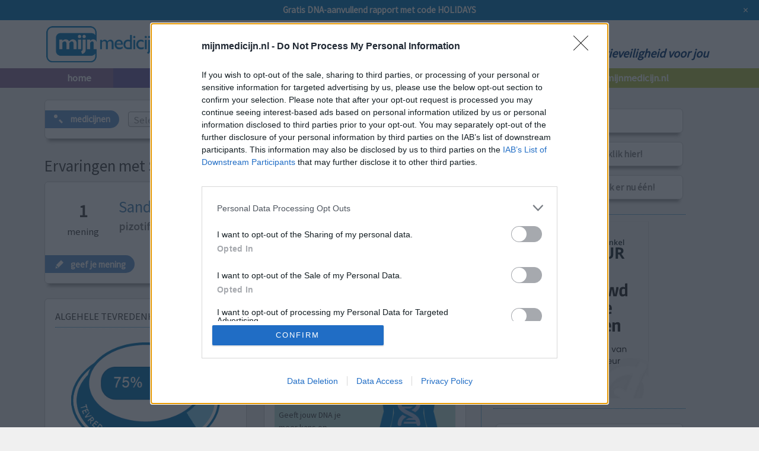

--- FILE ---
content_type: text/html; charset=utf-8
request_url: https://www.mijnmedicijn.nl/migraine/sandomigran/clusterhoofdpijn
body_size: 21803
content:
<!DOCTYPE html>


<html lang="nl">
<head>
    <meta charset="utf-8" />
    <title>Sandomigran bij clusterhoofdpijn | Ervaringen en bijwerkingen</title>
    <meta name="viewport" content="width=device-width, initial-scale=1">
        <meta name="description" content="Sandomigran: 1 ervaringen met effect en bijwerkingen. Man, 45: Dit is tot nu toe het meest effectieve medicijn tegen mijn clusteraanvallen.
Ik ervaar..." />

    

    <link rel="icon" href="/favicon.png" type="image/png" />
    <link rel="apple-touch-icon-precomposed" href="/Images/apple-touch-icon-precomposed.nl.png" />


    <meta property="og:title" content="Sandomigran bij clusterhoofdpijn | Ervaringen en bijwerkingen" />
    <meta property="og:type" content="website" />
    <meta property="og:url" content="https://www.mijnmedicijn.nl/migraine/sandomigran/clusterhoofdpijn" />
        <meta property="og:description" content="Sandomigran: 1 ervaringen met effect en bijwerkingen. Man, 45: Dit is tot nu toe het meest effectieve medicijn tegen mijn clusteraanvallen.
Ik ervaar..." />
    <meta property="og:locale" content="nl_NL" />





<input id="loadGoogleAds" value="true" style="display:none" />

<!-- InMobi Choice. Consent Manager Tag v3.0 (for TCF 2.2) -->
<script type="text/javascript" async=true>
    // pause ad loading
    (adsbygoogle = window.adsbygoogle || []).pauseAdRequests = 1;

    (function () {
        var host = window.location.hostname;
        // hardcoded hack to enable testing in DEV
        if (host === 'localhost') {
            host = 'www.mijnmedicijn.nl';
        }
        var element = document.createElement('script');
        var firstScript = document.getElementsByTagName('script')[0];
        var url = 'https://cmp.inmobi.com'
            .concat('/choice/', 'sntAA7unxy2cy', '/', host, '/choice.js?tag_version=V3');
        var uspTries = 0;
        var uspTriesLimit = 3;
        element.async = true;
        element.type = 'text/javascript';
        element.src = url;

        firstScript.parentNode.insertBefore(element, firstScript);

        function makeStub() {
            var TCF_LOCATOR_NAME = '__tcfapiLocator';
            var queue = [];
            var win = window;
            var cmpFrame;

            function addFrame() {
                var doc = win.document;
                var otherCMP = !!(win.frames[TCF_LOCATOR_NAME]);

                if (!otherCMP) {
                    if (doc.body) {
                        var iframe = doc.createElement('iframe');

                        iframe.style.cssText = 'display:none';
                        iframe.name = TCF_LOCATOR_NAME;
                        doc.body.appendChild(iframe);
                    } else {
                        setTimeout(addFrame, 5);
                    }
                }
                return !otherCMP;
            }

            function tcfAPIHandler() {
                var gdprApplies;
                var args = arguments;

                if (!args.length) {
                    return queue;
                } else if (args[0] === 'setGdprApplies') {
                    if (
                        args.length > 3 &&
                        args[2] === 2 &&
                        typeof args[3] === 'boolean'
                    ) {
                        gdprApplies = args[3];
                        if (typeof args[2] === 'function') {
                            args[2]('set', true);
                        }
                    }
                } else if (args[0] === 'ping') {
                    var retr = {
                        gdprApplies: gdprApplies,
                        cmpLoaded: false,
                        cmpStatus: 'stub'
                    };

                    if (typeof args[2] === 'function') {
                        args[2](retr);
                    }
                } else {
                    if (args[0] === 'init' && typeof args[3] === 'object') {
                        args[3] = Object.assign(args[3], { tag_version: 'V3' });
                    }
                    queue.push(args);
                }
            }

            function postMessageEventHandler(event) {
                var msgIsString = typeof event.data === 'string';
                var json = {};

                try {
                    if (msgIsString) {
                        json = JSON.parse(event.data);
                    } else {
                        json = event.data;
                    }
                } catch (ignore) { }

                var payload = json.__tcfapiCall;

                if (payload) {
                    window.__tcfapi(
                        payload.command,
                        payload.version,
                        function (retValue, success) {
                            var returnMsg = {
                                __tcfapiReturn: {
                                    returnValue: retValue,
                                    success: success,
                                    callId: payload.callId
                                }
                            };
                            if (msgIsString) {
                                returnMsg = JSON.stringify(returnMsg);
                            }
                            if (event && event.source && event.source.postMessage) {
                                event.source.postMessage(returnMsg, '*');
                            }
                        },
                        payload.parameter
                    );
                }
            }

            while (win) {
                try {
                    if (win.frames[TCF_LOCATOR_NAME]) {
                        cmpFrame = win;
                        break;
                    }
                } catch (ignore) { }

                if (win === window.top) {
                    break;
                }
                win = win.parent;
            }
            if (!cmpFrame) {
                addFrame();
                win.__tcfapi = tcfAPIHandler;
                win.addEventListener('message', postMessageEventHandler, false);
            }
        };

        makeStub();

        function makeGppStub() {
            const CMP_ID = 10;
            const SUPPORTED_APIS = [
                '2:tcfeuv2',
                '6:uspv1',
                '7:usnatv1',
                '8:usca',
                '9:usvav1',
                '10:uscov1',
                '11:usutv1',
                '12:usctv1'
            ];

            window.__gpp_addFrame = function (n) {
                if (!window.frames[n]) {
                    if (document.body) {
                        var i = document.createElement("iframe");
                        i.style.cssText = "display:none";
                        i.name = n;
                        document.body.appendChild(i);
                    } else {
                        window.setTimeout(window.__gpp_addFrame, 10, n);
                    }
                }
            };
            window.__gpp_stub = function () {
                var b = arguments;
                __gpp.queue = __gpp.queue || [];
                __gpp.events = __gpp.events || [];

                if (!b.length || (b.length == 1 && b[0] == "queue")) {
                    return __gpp.queue;
                }

                if (b.length == 1 && b[0] == "events") {
                    return __gpp.events;
                }

                var cmd = b[0];
                var clb = b.length > 1 ? b[1] : null;
                var par = b.length > 2 ? b[2] : null;
                if (cmd === "ping") {
                    clb(
                        {
                            gppVersion: "1.1", // must be “Version.Subversion”, current: “1.1”
                            cmpStatus: "stub", // possible values: stub, loading, loaded, error
                            cmpDisplayStatus: "hidden", // possible values: hidden, visible, disabled
                            signalStatus: "not ready", // possible values: not ready, ready
                            supportedAPIs: SUPPORTED_APIS, // list of supported APIs
                            cmpId: CMP_ID, // IAB assigned CMP ID, may be 0 during stub/loading
                            sectionList: [],
                            applicableSections: [-1],
                            gppString: "",
                            parsedSections: {},
                        },
                        true
                    );
                } else if (cmd === "addEventListener") {
                    if (!("lastId" in __gpp)) {
                        __gpp.lastId = 0;
                    }
                    __gpp.lastId++;
                    var lnr = __gpp.lastId;
                    __gpp.events.push({
                        id: lnr,
                        callback: clb,
                        parameter: par,
                    });
                    clb(
                        {
                            eventName: "listenerRegistered",
                            listenerId: lnr, // Registered ID of the listener
                            data: true, // positive signal
                            pingData: {
                                gppVersion: "1.1", // must be “Version.Subversion”, current: “1.1”
                                cmpStatus: "stub", // possible values: stub, loading, loaded, error
                                cmpDisplayStatus: "hidden", // possible values: hidden, visible, disabled
                                signalStatus: "not ready", // possible values: not ready, ready
                                supportedAPIs: SUPPORTED_APIS, // list of supported APIs
                                cmpId: CMP_ID, // list of supported APIs
                                sectionList: [],
                                applicableSections: [-1],
                                gppString: "",
                                parsedSections: {},
                            },
                        },
                        true
                    );
                } else if (cmd === "removeEventListener") {
                    var success = false;
                    for (var i = 0; i < __gpp.events.length; i++) {
                        if (__gpp.events[i].id == par) {
                            __gpp.events.splice(i, 1);
                            success = true;
                            break;
                        }
                    }
                    clb(
                        {
                            eventName: "listenerRemoved",
                            listenerId: par, // Registered ID of the listener
                            data: success, // status info
                            pingData: {
                                gppVersion: "1.1", // must be “Version.Subversion”, current: “1.1”
                                cmpStatus: "stub", // possible values: stub, loading, loaded, error
                                cmpDisplayStatus: "hidden", // possible values: hidden, visible, disabled
                                signalStatus: "not ready", // possible values: not ready, ready
                                supportedAPIs: SUPPORTED_APIS, // list of supported APIs
                                cmpId: CMP_ID, // CMP ID
                                sectionList: [],
                                applicableSections: [-1],
                                gppString: "",
                                parsedSections: {},
                            },
                        },
                        true
                    );
                } else if (cmd === "hasSection") {
                    clb(false, true);
                } else if (cmd === "getSection" || cmd === "getField") {
                    clb(null, true);
                }
                //queue all other commands
                else {
                    __gpp.queue.push([].slice.apply(b));
                }
            };
            window.__gpp_msghandler = function (event) {
                var msgIsString = typeof event.data === "string";
                try {
                    var json = msgIsString ? JSON.parse(event.data) : event.data;
                } catch (e) {
                    var json = null;
                }
                if (typeof json === "object" && json !== null && "__gppCall" in json) {
                    var i = json.__gppCall;
                    window.__gpp(
                        i.command,
                        function (retValue, success) {
                            var returnMsg = {
                                __gppReturn: {
                                    returnValue: retValue,
                                    success: success,
                                    callId: i.callId,
                                },
                            };
                            event.source.postMessage(msgIsString ? JSON.stringify(returnMsg) : returnMsg, "*");
                        },
                        "parameter" in i ? i.parameter : null,
                        "version" in i ? i.version : "1.1"
                    );
                }
            };
            if (!("__gpp" in window) || typeof window.__gpp !== "function") {
                window.__gpp = window.__gpp_stub;
                window.addEventListener("message", window.__gpp_msghandler, false);
                window.__gpp_addFrame("__gppLocator");
            }
        };

        makeGppStub();

        var uspStubFunction = function () {
            var arg = arguments;
            if (typeof window.__uspapi !== uspStubFunction) {
                setTimeout(function () {
                    if (typeof window.__uspapi !== 'undefined') {
                        window.__uspapi.apply(window.__uspapi, arg);
                    }
                }, 500);
            }
        };

        var checkIfUspIsReady = function () {
            uspTries++;
            if (window.__uspapi === uspStubFunction && uspTries < uspTriesLimit) {
                console.warn('USP is not accessible');
            } else {
                clearInterval(uspInterval);
            }
        };

        if (typeof window.__uspapi === 'undefined') {
            window.__uspapi = uspStubFunction;
            var uspInterval = setInterval(checkIfUspIsReady, 6000);
        }
    })();

    // our own code from now on, do not overwrite, wait for consent before loading Google Ads

    // if applicable, resume ads loading after user grants consent
    // check if window.__tcfapi has been set
    var loadGoogleAds = document.getElementById("loadGoogleAds").value;
    if (typeof window.__tcfapi !== 'undefined' && loadGoogleAds == "true") {
        window.__tcfapi('addEventListener', 2, function (tcData, success) {
            if (success) {
                if (tcData.gdprApplies) {
                    if (tcData.eventStatus == 'useractioncomplete' || tcData.eventStatus == 'tcloaded') {
                        // purpose 1 refers to the storage and/or access of information on a device
                        var hasDeviceStorageAndAccessConsent = tcData.purpose.consents[1] || false;

                        // Google Requires Consent for Purpose 1
                        if (hasDeviceStorageAndAccessConsent) {
                            // check if the user gave Google Advertising Products consent (iab vendor 755)
                            var hasGoogleAdvertisingProductsConsent = tcData.vendor.consents[755] || false;

                            if (hasGoogleAdvertisingProductsConsent) {
                                // unpause ad loading
                                (adsbygoogle = window.adsbygoogle || []).pauseAdRequests = 0;
                                console.log('Google Ads authorized...');

                                // load google ads js library
                                var element = document.createElement('script');
                                var firstScript = document.getElementsByTagName('script')[0];
                                var url = "https://pagead2.googlesyndication.com/pagead/js/adsbygoogle.js";
                                element.async = true;
                                element.type = 'text/javascript';
                                element.src = url;
                                firstScript.parentNode.insertBefore(element, firstScript);

                                // activate our own adsense id
                                (adsbygoogle = window.adsbygoogle || []).push({
                                    google_ad_client: "ca-pub-3518937329570939",
                                    enable_page_level_ads: true
                                });
                                console.log('Google Ads loaded...');
                            }
                        }
                    }
                }
            }
        });
    };
</script>
<!-- End InMobi Choice. Consent Manager Tag v3.0 (for TCF 2.2) -->


    <link rel="preconnect" href="https://fonts.gstatic.com" crossorigin>
    <link rel="preload" href="https://fonts.googleapis.com/css2?family=Source+Sans+Pro&display=swap" as="style">
    <link rel="stylesheet" href="https://fonts.googleapis.com/css2?family=Source+Sans+Pro&display=swap">
    <link href="https://cdn.jsdelivr.net/npm/bootstrap@5.3.2/dist/css/bootstrap.min.css" rel="stylesheet" />
    
    <link href="https://cdnjs.cloudflare.com/ajax/libs/jqueryui/1.10.4/themes/pepper-grinder/jquery-ui.min.css" rel="stylesheet"/>

    <link href="/content/css?v=yvbot69LYQQZVs-seYpFf2wWNlLb6TYNTJ7iF8akklQ1" rel="stylesheet"/>


    

        <link rel="canonical" href="https://www.mijnmedicijn.nl/migraine/sandomigran" />

    
        <meta name="twitter:card" content="summary_large_image" />
        <meta name="twitter:site" content="@mijnmedicijn" />

            <meta property="og:image" content="https://www.mijnmedicijn.nl/nl/infographics/share/4291;1;4" />
            <meta property="og:image:width" content="600" />
            <meta property="og:image:height" content="310" />


    

            <link href="https://www.googletagmanager.com" rel="preconnect" crossorigin>
            <link rel="dns-prefetch" href="https://www.googletagmanager.com">


<!-- Global site tag (gtag.js) - Google Analytics -->
<script async src="https://www.googletagmanager.com/gtag/js?id=G-7PD5THJ3VY"></script>
<script>
    window.dataLayer = window.dataLayer || [];
    function gtag() { dataLayer.push(arguments); }
    gtag('js', new Date());

    gtag('config', 'G-7PD5THJ3VY');

    // this is a meamedica.com function to help sending events to Google Analytics
    function recordOutboundLink(link, category, action) {
        try {
            gtag('event', action, { 'event_category': category });
        } catch (err) { }
    }
</script>


            <!--Start of Zendesk Chat Script-->
            <script type="text/javascript">
                window.$zopim || (function (d, s) {
                    var z = $zopim = function (c) { z._.push(c) }, $ = z.s =
                        d.createElement(s), e = d.getElementsByTagName(s)[0]; z.set = function (o) {
                            z.set.
                                _.push(o)
                        }; z._ = []; z.set._ = []; $.async = !0; $.setAttribute("charset", "utf-8");
                    $.src = "https://v2.zopim.com/?40IKeOXHoj5DfpNYU0svLM8fLuB0E23b"; z.t = +new Date; $.
                        type = "text/javascript"; e.parentNode.insertBefore($, e)
                })(document, "script");
            </script>
            <!--End of Zendesk Chat Script-->
        <script type="text/javascript">
            $zopim(function () {
                $zopim.livechat.hideAll();
                $zopim.livechat.badge.hide();
                $zopim.livechat.button.show();
                $zopim.livechat.setLanguage("nl");
                $zopim.livechat.concierge.setName("Live Chat");

                $(".show-chat-window").click(function () {
                    $zopim.livechat.window.show();
                });

                $zopim.livechat.window.onHide(
                    function () {
                        $zopim.livechat.hideAll();
                        $zopim.livechat.badge.hide();
                        $zopim.livechat.button.show();
                    }
                );
            });
        </script>

</head>
<!--[if (gt IE 9) ]> <body class="modern">       <![endif]-->
<!--[if !(IE)]><!-->
<body>
    <!--<![endif]-->
    <header>
        

    <div id="free-report-banner">
        <span class="banner-text">
            Gratis DNA-aanvullend rapport met code HOLIDAYS
        </span>

        <button id="free-report-banner-close"
                aria-label="Close">
            ×
        </button>
    </div>

        <div class="content-wrapper">
            <div style="width: 100%;display: table;">
                <div style="display: table-cell;">
                    <a href="/">
                        <img src="https://www.mijnmedicijn.nl/Images/logo_mm_nl.png" width="334" height="93" alt="Medicatieveiligheid voor jou" title="Medicatieveiligheid voor jou" class="header-image" style="width: 13em" />
                    </a>
                </div>
                <div style="display: table-cell; vertical-align:bottom">
                    <p class="sub-title">Medicatieveiligheid voor jou</p>
                </div>
            </div>
            <div class="clear-fix"></div>
        </div>
    </header>
    <nav>
        <ul id="menu">
            <li class="home"><a href="/">home</a></li>
            <li class="geef-mening"><a href="/geef-beoordeling">geef je mening</a></li>
            <li class="ervaringen"><a href="/ervaring-medicijn">medicijnen</a></li>
            <li class="categorie"><a href="/ziekte">ziekte</a></li>
                <li class="expert-mening"><a href="/dna/genetische-testen">dna testen</a></li>
            <li class="dossiers"><a href="/over-mijnmedicijn">over mijnmedicijn.nl</a></li>
        </ul>
    </nav>

    <div id="body">
        <div class="content-wrapper">
            <div id="main-content">
                


<div class="vote rounded btn-left" style="display:flex">
    <div class="badge ervaringen" style="margin-right:1em">
        <span class="css-icon search">medicijnen</span>
    </div>
    <div style="flex: 1 1 75%; align-self:center">
<form action="/Review" method="post"><input name="__RequestVerificationToken" type="hidden" value="QEmszKGDP7_3lCm1WOxRhPdCCsduO-KlFCSxxDU_64lXk3B3f9WgQWwJLXsHgIL0Cb6SUFI-AQWZewlRyybB6zSU1Mw1" />            <input id="medicineAutoCompleteList" name="medicineAutoCompleteList" placeholder="Selecteer een ander medicijn..." />
</form>    </div>
</div>

        <section class="ad-section" style="margin-top: 30px;">
                <div class="advertisement">

                            <!-- NL MedPages BTF LB -->
                            <ins class="adsbygoogle"
                                 style="display:block"
                                 data-ad-client="ca-pub-3518937329570939"
                                 data-ad-slot="8964417260"
                                 data-ad-format="auto"></ins>
                            <script>
                                (adsbygoogle = window.adsbygoogle || []).push({});
                            </script>

                </div>

        </section>






<input id="ConditionNameFilter" name="ConditionNameFilter" type="hidden" value="clusterhoofdpijn" />
<input data-val="true" data-val-number="The field SortOrder must be a number." data-val-required="The SortOrder field is required." id="SortOrder" name="SortOrder" type="hidden" value="0" />

<hgroup class="title">
    <h1>Ervaringen met Sandomigran</h1>
</hgroup>

<div class="medPageHeader">
    <div id="med-header" class="vote rounded btn-left">
        <div class="contents" style="margin-bottom:1em">
            <div id="num-of-reviews">
                <span style="font-size:1.8em; font-weight: bold">1</span><br />
                mening
            </div>


            <div id="medicine-name">
                <h1 title="">Sandomigran</h1>
                <p>pizotifeen</p>
            </div>

            <div id="buttons-area">
                <a class="social-share" href="https://twitter.com/intent/tweet?text=Sandomigran - Ervaringen en bijwerkingen&url=https%3A%2F%2Fwww.mijnmedicijn.nl%2Fmigraine%2Fsandomigran%2Fclusterhoofdpijn" target="_blank" rel="noopener"><img src="/Images/Icons_Twitter.png" width="28" height="28" alt="Deel op Twitter!" title="Deel op Twitter!" /></a>
                <a class="social-share" href="https://www.facebook.com/sharer/sharer.php?u=https%3A%2F%2Fwww.mijnmedicijn.nl%2Fmigraine%2Fsandomigran%2Fclusterhoofdpijn" target="_blank" rel="noopener"><img src="/Images/Icons_Facebook.png" width="28" height="28" alt="Deel op Facebook!" title="Deel op Facebook!" /></a>
            </div>


        </div>
        <div style="display:flex">
            <div id="/geef-beoordeling/sandomigran" class="badge ervaringen js-btn" title="Geef ook uw mening over Sandomigran">
                <span class="css-icon edit">geef je mening</span>
            </div>
            <div style="margin-left:auto; align-self:center">
                    <span>
                        Bij&nbsp;
                        <a href="/ziekte/clusterhoofdpijn" title="Clusterhoofdpijn">Clusterhoofdpijn</a><a class="clear-filter" href="/migraine/sandomigran" title="Verwijder indicatie. Toon alle ervaringen voor alle indicaties...">X</a>
                    </span>
            </div>
        </div>
    </div>
        <div class="medicine-infographics">
            <div class="col-infographics col1">
                <div class="vote rounded">
                    <p>ALGEHELE TEVREDENHEID</p>
                    <div class="split-line"></div>
                    <div style="text-align:center">
                        <img class="img-infographics" width="307" height="226" src='/review/getsatisfactioninfographic?paramAvgSatisfaction=4' alt="Algehele tevredenheid" title="Algehele tevredenheid" style="max-width:307px; max-height: 226px; width:82%" />
                    </div>
                </div>

                <div class="vote rounded">
                    <p>EFFECTIVITEIT</p>
                    <div class="split-line"></div>
                    <img class="img-infographics" width="327" height="51" src='/review/getefficacyinfographic?paramAvgEfficacy=4' alt="Effectiviteit" title="Effectiviteit" style="max-width:327px; max-height: 51px; margin-bottom:0" />
                    <div style="font-size: smaller; margin-bottom:0.5em">geen effect<span style="float:right">zeer effectief</span><div class="clear-fix"></div></div>
                </div>

                <div class="vote rounded">
                    <p>BIJWERKINGEN</p>
                    <div class="split-line"></div>
                    <img class="img-infographics" width="327" height="51" src='/review/getefficacyinfographic?paramAvgEfficacy=1' alt="Hoeveelheid bijwerkingen" title="Hoeveelheid bijwerkingen" style="max-width:327px; max-height: 51px; margin-bottom:0" />
                    <div style="font-size: smaller; margin-bottom:0.5em">geen<span style="float:right">zeer veel</span><div class="clear-fix"></div></div>
                </div>

                    <div class="vote rounded">
                        <p>
                            FILTER MENINGEN OP ZIEKTE
                        </p>
                        <div class="split-line"></div>
                        <div>
<a href="/migraine/sandomigran/migraine">Migraine</a>                                <span class="small">(40 meningen)</span>
                                <br />
<a href="/migraine/sandomigran/hoofdpijn">Hoofdpijn</a>                                <span class="small">(2 meningen)</span>
                                <br />
                        </div>
                    </div>
            </div>
            <div class="col-infographics col2">
                <div class="vote rounded">
                    <p>INVLOED VAN DNA</p>
                    <div class="split-line"></div>

                        <a href="/dna/genetische-testen" style="padding:0; text-decoration: none;" onclick="recordOutboundLink(this, 'DnaLinks', 'MedToGenTests');">
                            <div>
                                <div style="float:right; width:47%; margin-top: -3em">
                                    <img src="https://cdn-meamedica-ashgewckheewfqcp.z01.azurefd.net/images/dna/men-dna.png" width="292" height="763" alt="Invloed van DNA" title="Invloed van DNA" style="width:90%; height:auto" />
                                </div>

                                <div style="margin-top:4em;background-color: #BEE3DB; border-radius: 6px;">
                                    <div style="width:50%; padding:0.5em;font-size: smaller;color:#444">
                                            <span style="font-weight:bold">
                                                Genetische invloed nog niet bekend
                                            </span><br />
                                        <br />
                                        Geeft jouw DNA je meer kans op bijwerkingen?
                                    </div>
                                </div>
                                <div style="background-color: #50b6a9; border-radius: 6px;">
                                    <p style="color: white; font-weight:bold; padding:0.8em;font-size:large">
                                        Doe de DNA test!
                                    </p>
                                </div>
                                <div style="width:50%; padding:0.8em; text-align:center">
                                    <img src="/Images/stars/stars-big-4.8-green.png" width="140" height="28" style="width:60%; height:auto" />
                                    <p style="font-size:smaller">(52 reviews)</p>
                                </div>
                                <div class="clear-fix"></div>
                            </div>
                        </a>
                </div>

                <div class="vote rounded">

                    <p>LEEFTIJD + GESLACHT</p>
                    <div class="split-line"></div>
                    <div style="text-align: center">
                        <img class="img-infographics" width="444" height="152" src='/review/getagegenderinfographic?num=1' alt="LEEFTIJD + GESLACHT" title="LEEFTIJD + GESLACHT" style="max-width:410px; max-height: 127px; width:85%" />
                    </div>
                </div>

                <div class="vote rounded">
                    <p>VERGELIJKEN</p>
                    <div class="split-line"></div>
                    <div>
<a href="/migraine/sumatriptan">Sumatriptan</a>                            <span class="small">(204 meningen)</span><br />
<a href="/migraine/imigran">Imigran</a>                            <span class="small">(171 meningen)</span><br />
<a href="/migraine/maxalt">Maxalt</a>                            <span class="small">(165 meningen)</span><br />
<a href="/migraine/rizatriptan">Rizatriptan</a>                            <span class="small">(58 meningen)</span><br />
<a href="/migraine/ajovy">Ajovy</a>                            <span class="small">(47 meningen)</span><br />
                        <a href=/migraine>Toon alle...</a>
                    </div>
                </div>
            </div>
            <div class="clear-fix"></div>
        </div>
</div>

    <div id="med-page-extra-info">
        <h2>Lees meer over dit medicijn</h2>

            <div class="vote rounded btn-right">
                <div style="display:flex">
                    <div>
                        <h3 style="margin-top:0">Farmacotherapeutisch Kompas</h3>
                        <p>Bekijk hier wat er in het naslagwerk van de arts staat</p>
                    </div>
                    <div style="margin-left:auto; align-self:center">
                        <div id="fk-image-btn" class="badge expert-mening" title="Farmacotherapeutisch Kompas" onclick="showFkFrame('N02CX01');">
                            <span class="css-icon search"><a style="padding:0; color:white">lees meer</a></span>
                        </div>
                    </div>
                </div>
                <div id="fk-info" style="display: none; padding-top:1em"></div>
            </div>
                            <div class="vote rounded btn-right">
                <h3 style="margin-top:0">Migraine en de impact van DNA</h3>
                <div class="contents">
                    <p>Migraine is een veel voorkomende neurologische aandoening met een complexe achtergond. Opmerkelijk is dat er verschillende reacties zijn op de medicijnen die worden gebruikt tegen migraine. De ineffectieve respons en de mate van bijwerkingen zijn veel voorkomende problemen bij pati&#235;nten.</p>
                    <p>Verschillende studies tonen aan dat deze aandoening een belangrijke en complexe genetische component heeft die betrekking heeft op de behandeling met medicijnen, met name op CYP450 (die 90% van de medicijnen metaboliseert). Farmacogenetica kunnen helpen.</p>
                </div>
                <div class="badge expert-mening">
                    <span class="css-icon search"><a href="https://www.mijnmedicijn.nl/dna/invloed-van-genen" style="padding:0; color:white" >Meer uitleg over Farmacogenetica</a></span>
                </div>
                <p><span class="css-icon profile">W Wessels - mijnmedicijn.nl</span>&nbsp;<span style="font-size:smaller">(03-09-2019)</span></p>
                <div class="clear-fix"></div>
            </div>
    </div>

<div id="med-page-reviews">

        <section id="sorting-controls">
            <div class="sorting-button-div">

                Sorteer op
                &nbsp;&nbsp;
                <a class="" href="/migraine/sandomigran/clusterhoofdpijn?sortOrder=1" rel="nofollow">geslacht</a>
                <a class="" href="/migraine/sandomigran/clusterhoofdpijn?sortOrder=2" rel="nofollow">leeftijd</a>
                <a class="" href="/migraine/sandomigran/clusterhoofdpijn?sortOrder=3" rel="nofollow">algehele tevredenheid</a>
            </div>
            <div class="clear-fix"></div>
        </section>

<section id="pagination-controls">
    <div style="text-align:center">
<a href="/migraine/sandomigran/clusterhoofdpijn" style="background-color:#0079BC !important;pointer-events:none;cursor:default">1</a>    </div>
</section>




        <div class="vote rounded btn-left">
            <div class="heading clear-fix">
                <div style="float:right">
                    <img class="lozad" data-src="/Images/satisfaction/satisfaction-nl-4.png" width="307" height="226" style="border-width:0px; width: 6.5em; height:auto" alt="4" title="tevreden" />
                </div>
                <p class="medicine">
Sandomigran                </p>
                <div class="subText">
                    15-06-2016 | Man | 45
                    <br />
                    pizotifeen (0,5mg)  <br />
                    Clusterhoofdpijn
                </div>
            </div>
            <div class="contents clear-fix">
                <div class="ratings">
                    <div>
                        <span>Effectiviteit</span>
                        <span alt="4" title="effectief" style="width:28%;"></span>
                    </div>
                    <div>
                        <span>Hoeveelheid bijwerkingen</span>
                        <span alt="5" title="geen bijwerkingen" style="width:7%;"></span>
                    </div>
                </div>

                <div class="review">
                    Dit is tot nu toe het meest effectieve medicijn tegen mijn clusteraanvallen.
Ik ervaar nagenoeg geen bijwerkingen. De enig die ik heb is vermoeid voelen
                    <span class="read-more-text" style="display: none;">Dit is tot nu toe het meest effectieve medicijn tegen mijn clusteraanvallen.
Ik ervaar nagenoeg geen bijwerkingen. De enig die ik heb is vermoeid voelen</span>
                    <br />
                </div>
                
            </div>
            <div class="vote-footer">
                <div style="display:flex">
                    <div id="/geef-beoordeling/sandomigran" class="badge ervaringen js-btn" title="Geef ook uw mening over Sandomigran">
                        <span class="css-icon edit">geef mening</span>
                    </div>

                    <div style="margin-left:auto; align-self:center">
                            <span class="showReactions css-icon comment-blue">
1 Reactie                            </span>
                    </div>
                </div>

                    <div class="reactions">
U kunt alleen reacties geven als u ingelogd bent. Inloggen kunt u rechts hiernaast op deze pagina of maak eerst een account aan als u dit nog niet heeft gedaan. <span class="js-link action" id="/registreren">Registreer</span>                        <div class ="reaction">
    <p><b>Reactie:</b></p>
    <p>Ik heb gelezen dat : Medicijnen zorgen vaak voor tekorten aan diverse vitaminen, mineralen en andere stoffen, wat klachten kan geven. Wat doen aan oorzaken van de clusterhoofdpijn, zoals voeding en tekorten aan diverse voedingsstoffen kan schelen.</p>
    <p style="font-style:italic; font-size:smaller; float:right">04-02-2018 15:09</p>
    <div class="clear-fix"></div>
</div>
                    </div>
            </div>
        </div>




        <div class="medPagePaginationControls">
<section id="pagination-controls">
    <div style="text-align:center">
<a href="/migraine/sandomigran/clusterhoofdpijn" style="background-color:#0079BC !important;pointer-events:none;cursor:default">1</a>    </div>
</section>




        </div>
</div>

<div class="split-line"></div>
<h3 class="ervaringen-text">Medicijnen met de meeste ervaringen</h3>
<table>
    <tr>
        <td><a href="/anticonceptie-overig/mirena">Mirena (2373)</a></td>
        <td> - </td>
        <td>Anticonceptie - overig</td>
    </tr>
    <tr>
        <td><a href="/depressie-antidepressiva-ssri/citalopram">Citalopram (1496)</a></td>
        <td> - </td>
        <td>Depressie - antidepressiva SSRI</td>
    </tr>
    <tr>
        <td><a href="/depressie-antidepressiva-ssri/paroxetine">Paroxetine (1265)</a></td>
        <td> - </td>
        <td>Depressie - antidepressiva SSRI</td>
    </tr>
    <tr>
        <td><a href="/depressie-antidepressiva-ssri/sertraline">Sertraline (1260)</a></td>
        <td> - </td>
        <td>Depressie - antidepressiva SSRI</td>
    </tr>
    <tr>
        <td><a href="/cholesterol/simvastatine">Simvastatine (1225)</a></td>
        <td> - </td>
        <td>Cholesterol</td>
    </tr>
    <tr>
        <td><a href="/verslavingsziekten/champix">Champix (1183)</a></td>
        <td> - </td>
        <td>Verslavingsziekten</td>
    </tr>
    <tr>
        <td><a href="/depressie-antidepressiva-overig/venlafaxine">Venlafaxine (995)</a></td>
        <td> - </td>
        <td>Depressie - antidepressiva overig</td>
    </tr>
    <tr>
        <td><a href="/pijn-morfine-achtigen/tramadol">Tramadol (935)</a></td>
        <td> - </td>
        <td>Pijn - morfine-achtigen</td>
    </tr>
    <tr>
        <td><a href="/schildklier-hypothyroidie-traagwerkend/thyrax-duotab">Thyrax Duotab (879)</a></td>
        <td> - </td>
        <td>Schildklier - hypothyroidie (traagwerkend)</td>
    </tr>
    <tr>
        <td><a href="/maagzuur-protonpompremmers/omeprazol">Omeprazol (845)</a></td>
        <td> - </td>
        <td>Maagzuur - protonpompremmers</td>
    </tr>
    <tr>
        <td><a href="/bloeddruk-betablokkers/metoprolol">Metoprolol (812)</a></td>
        <td> - </td>
        <td>Bloeddruk - betablokkers</td>
    </tr>
    <tr>
        <td><a href="/epilepsie/lyrica">Lyrica (794)</a></td>
        <td> - </td>
        <td>Epilepsie</td>
    </tr>
    <tr>
        <td><a href="/antibiotica-urineweginfectie/furabid">Furabid (721)</a></td>
        <td> - </td>
        <td>Antibiotica - urineweginfectie</td>
    </tr>
    <tr>
        <td><a href="/depressie-antidepressiva-overig/mirtazapine">Mirtazapine (719)</a></td>
        <td> - </td>
        <td>Depressie - antidepressiva overig</td>
    </tr>
    <tr>
        <td><a href="/depressie-antidepressiva-tca/amitriptyline">Amitriptyline (693)</a></td>
        <td> - </td>
        <td>Depressie - antidepressiva TCA</td>
    </tr>
    <tr>
        <td><a href="/depressie-antidepressiva-overig/efexor">Efexor (665)</a></td>
        <td> - </td>
        <td>Depressie - antidepressiva overig</td>
    </tr>
    <tr>
        <td><a href="/anticonceptie-eenfase/ethinylestradiol-levonorgestrel">Ethinylestradiol / Levonorgestrel (654)</a></td>
        <td> - </td>
        <td>Anticonceptie - eenfase</td>
    </tr>
    <tr>
        <td><a href="/psychose-schizofrenie-antipsychotica/seroquel">Seroquel (646)</a></td>
        <td> - </td>
        <td>Psychose / schizofrenie - antipsychotica</td>
    </tr>
    <tr>
        <td><a href="/antibiotica-penicillines-breedspectrum/amoxicilline">Amoxicilline (643)</a></td>
        <td> - </td>
        <td>Antibiotica - penicillines breedspectrum</td>
    </tr>
    <tr>
        <td><a href="/verslavingsziekten/wellbutrin-xr">Wellbutrin XR (640)</a></td>
        <td> - </td>
        <td>Verslavingsziekten</td>
    </tr>
    <tr>
        <td><a href="/depressie-antidepressiva-ssri/escitalopram">Escitalopram (622)</a></td>
        <td> - </td>
        <td>Depressie - antidepressiva SSRI</td>
    </tr>
    <tr>
        <td><a href="/diabetes-suikerziekte-orale-middelen/metformine">Metformine (616)</a></td>
        <td> - </td>
        <td>Diabetes (suikerziekte) - orale middelen</td>
    </tr>
    <tr>
        <td><a href="/anticonceptie-overig/implanon-hormoonimplantaat">Implanon (hormoonimplantaat) (582)</a></td>
        <td> - </td>
        <td>Anticonceptie - overig</td>
    </tr>
    <tr>
        <td><a href="/depressie-antidepressiva-ssri/lexapro">Lexapro (509)</a></td>
        <td> - </td>
        <td>Depressie - antidepressiva SSRI</td>
    </tr>
    <tr>
        <td><a href="/adhd-psychostimulantia/concerta">Concerta (498)</a></td>
        <td> - </td>
        <td>ADHD - psychostimulantia</td>
    </tr>
    <tr>
        <td><a href="/bloeddruk-calciumantagonisten/amlodipine">Amlodipine (485)</a></td>
        <td> - </td>
        <td>Bloeddruk - calciumantagonisten</td>
    </tr>
    <tr>
        <td><a href="/antibiotica-penicillines-breedspectrum/amoxicilline-clavulaanzuur">Amoxicilline / Clavulaanzuur (481)</a></td>
        <td> - </td>
        <td>Antibiotica - penicillines breedspectrum</td>
    </tr>
    <tr>
        <td><a href="/acne/roaccutane">Roaccutane (478)</a></td>
        <td> - </td>
        <td>Acne</td>
    </tr>
    <tr>
        <td><a href="/adhd-psychostimulantia/dexamfetamine">Dexamfetamine (444)</a></td>
        <td> - </td>
        <td>ADHD - psychostimulantia</td>
    </tr>
    <tr>
        <td><a href="/schildklier-hypothyroidie-traagwerkend/euthyrox">Euthyrox (435)</a></td>
        <td> - </td>
        <td>Schildklier - hypothyroidie (traagwerkend)</td>
    </tr>
</table>



<br />


    <div id="user-content-disclaimer">
        <img class="lozad" data-src="/Images/escalate.png" width="18" height="18" alt="disclaimer" />
        <span>&nbsp;De reviews op deze pagina zijn door de gebruikers gegenereerd en vervolgens gelezen en aangepast alvorens goedkeuring, om zo te voldoen aan onze standaarden wat betreft een review voor een medicijn. Voor het delen van ervaringen is geen medische kennis noodzakelijk. Op deze manier geven de reviews alleen een beeld van de ervaring van de schrijvers en niet die van de eigenaar van deze website. Denk er aan dat de ervaringen kunnen verschillen van persoon tot persoon en dat u voor medisch advies altijd contact op moet nemen met uw arts of apotheker.</span>
    </div>



            </div>

            <div id="sidebar">

                <section id="login" class="submenu">

    <div class="vote rounded btn-left" style="display:flex;padding: 6px 0px 6px 0px;margin-bottom:0">
        <div class="badge categorie" style="padding-top: 2px;padding-bottom: 4px;">
            <span><b>mijn account</b></span>
        </div>
        &nbsp;&nbsp;&nbsp;
        <a href="#" id="partial_login_btn" class="action">inloggen</a>
    </div>
    <div id="login-content" style="display: none; padding-left:20px; padding-top:0.5em">
<form action="/Account/Login?returnUrl=%2Fmigraine%2Fsandomigran%2Fclusterhoofdpijn" method="post"><input name="__RequestVerificationToken" type="hidden" value="QjYgxzYA3z3EuURIksvUii_wJqtH1NLfdGt5a4VIl6I2WSnbNZRG92RtHsZFm2ylJDjOI0NRPxs0XBRWJksVaI-Dxpw1" />            <fieldset style="padding: 0px">
                <legend>Account Information</legend>
                <fieldset id="inputs" style="padding-bottom:0">
                    <input type="text" size="30" data-val="true" data-val-required="Zonder gebruikersnaam kunt u niet inloggen." id="UserName" name="UserName" placeholder="Gebruikersnaam of e-mail adres" aria-label="Gebruikersnaam of e-mail adres">
                    <input type="password" size="30" data-val="true" data-val-required="Wachtwoord is verplicht." id="Password" name="Password" placeholder="Wachtwoord" aria-label="Wachtwoord">
                </fieldset>
                <fieldset id="actions">
                    <div>
                        <input type="submit" value="login" />
                        <div class="clear-fix"></div>
                    </div>
                    <div class="clear-fix"></div>
                </fieldset>
            </fieldset>
</form>    </div>
    <div class="vote rounded btn-left" style="display:flex;padding: 6px 0px 6px 0px; margin-bottom:0">
        <div class="badge ervaringen" style="padding-top: 2px;padding-bottom: 4px;">
            <span><b>wachtwoord vergeten?</b></span>
        </div>
        &nbsp;&nbsp;&nbsp;
        <a href="https://www.mijnmedicijn.nl/reset-paswoord" style="text-decoration:none">
            klik hier!
        </a>
    </div>
    <div class="vote rounded btn-left" style="display:flex;padding: 6px 0px 6px 0px;">
        <div class="badge ervaringen" style="padding-top: 2px;padding-bottom: 4px;">
            <span><b>nog geen account?</b></span>
        </div>
        &nbsp;&nbsp;&nbsp;
        <a href="https://www.mijnmedicijn.nl/registreren" style="text-decoration:none">
            maak er nu &#233;&#233;n!
        </a>
    </div>
    <!--[if IE 8]>
    <div style="margin-left: 10px; margin-top: 10px; font-size: 12px; color: #898989;border: 2px rgb(225, 18, 18) solid;padding: 5px 5px 5px 12px;margin-right: 10px;">
        <img src="/Images/ie11.png" width="48" height="48" style="float: left; margin-right: 5px; margin-top: 6px; margin-left: -7px" />
        <b>Onze website werkt niet optimaal in deze verouderde webbrowser IE8.</b>
        <br/>Voor een goede werking dient u uw browser te upgraden:
        <a href="http://windows.microsoft.com/en-us/internet-explorer/ie-11-worldwide-languages" target="_blank" onclick="recordOutboundLink(this, 'Outbound Links', 'internet-explorer-11');">IE11</a> |
        <a href="http://www.microsoft.com/en-us/download/internet-explorer-10-details.aspx" target="_blank" onclick="recordOutboundLink(this, 'Outbound Links', 'internet-explorer-10');">IE10</a> |
        <a href="http://www.microsoft.com/en-us/download/internet-explorer-9-details.aspx" target="_blank" onclick="recordOutboundLink(this, 'Outbound Links', 'internet-explorer-9');">IE9</a>
    </div>
    <![endif]-->

                </section>



                    <section>
                        <div style="text-align:center">
                            <a href="https://www.webwinkelkeur.nl/webshop/Mijnmedicijn-nl_1218581" class="webwinkelkeurPopup" title="Webshop Trustmark and customer reviews" target="_blank"><img src="https://dashboard.webwinkelkeur.nl/banners/6/1218581/1699359842.svg" width="200" height="300" alt="Webshop Trustmark and customer reviews" /></a>
                        </div>
                    </section>
                    <section>
                        <div class="vote rounded">
                            <p style="font-weight: bold;margin-bottom:1em">Uw data in veilige handen:</p>
                            <p style="margin-bottom:1em"><img src="https://cdn-meamedica-ashgewckheewfqcp.z01.azurefd.net/images/approve.gif" width="18" height="18" style="margin-right: 0.5em; vertical-align: middle;" /><span style="vertical-align: middle;">GDPR / AVG</span></p>
                            <p style="margin-bottom:1em">
                                <img src="https://cdn-meamedica-ashgewckheewfqcp.z01.azurefd.net/images/approve.gif" width="18" height="18" style="margin-right: 0.5em; vertical-align: middle;" />
                                <span style="margin-right: 1em; vertical-align: middle;">ISO 27001</span>
                                <a href="https://cdn-meamedica-ashgewckheewfqcp.z01.azurefd.net/docs/ISO27001-certificaat-ISC211.pdf" target="_blank" style="padding:0">
                                    <img class="tooltip-bottom tooltip-icon" src="https://cdn-meamedica-ashgewckheewfqcp.z01.azurefd.net/images/BSI-Mark-ISO27001-Black.png" width="200" height="93" style="width: 5em; height:auto" alt="ISO 27001" title="ISO 27001" />
                                </a>
                            </p>
                            <p style="margin-bottom:1em">
                                <img src="https://cdn-meamedica-ashgewckheewfqcp.z01.azurefd.net/images/approve.gif" width="18" height="18" style="vertical-align: middle; margin-right: 0.5em" />
                                <span style="margin-right: 1.3em; vertical-align: middle;">NEN7510</span>
                                <a href="https://cdn-meamedica-ashgewckheewfqcp.z01.azurefd.net/docs/NEN_7510-040_IPS.pdf" target="_blank" style="padding:0">
                                    <img class="tooltip-bottom tooltip-icon" src="https://cdn-meamedica-ashgewckheewfqcp.z01.azurefd.net/images/BSI-Mark-NEN-7510-black.jpg" width="170" height="100" style="width: 5em; height: auto" alt="NEN 7510" title="NEN 7510" />
                                </a>
                            </p>
                            <p style="margin-bottom:1em"><img src="https://cdn-meamedica-ashgewckheewfqcp.z01.azurefd.net/images/approve.gif" width="18" height="18" style="vertical-align: middle; margin-right: 0.5em" /><span style="vertical-align: middle;">BIG register zorgverlener</span></p>
                            <p style="margin-bottom:0.5em"><img src="https://cdn-meamedica-ashgewckheewfqcp.z01.azurefd.net/images/approve.gif" width="18" height="18" style="vertical-align: middle; margin-right: 0.5em" /><span style="vertical-align: middle;">Website certificaat:</span></p>
                            <div>
                                <p class="site-title" style="text-align: center;">
                                    <a href="https://www.ssllabs.com/ssltest/analyze.html?d=www.mijnmedicijn.nl&clearCache=on" target="_blank" rel="noopener"><img src="https://cdn-meamedica-ashgewckheewfqcp.z01.azurefd.net/images/qualys-ssl-rating.png" width="407" height="145" alt="Qualys SSL rating" title="Qualys SSL rating" class="tooltip-bottom tooltip-icon" style="width: 40%; height:auto" /></a>
                                </p>
                            </div>
                        </div>
                    </section>
                    <section>
                        <div style="text-align:center">
                            <p style="font-size: 1.1em; font-weight: bold;margin-bottom:0.5em">Neem uw medische data met u mee!</p>
                            <div>
                                <a href="https://apps.apple.com/nl/app/mijnmedicijn-nl/id1459938745" target="_blank" rel="noopener" onclick="recordOutboundLink(this, 'App Buttons', 'AppStore');"><img width="200" height="67" style="height:2.5em; width:auto; margin-right:0.5em" alt="App Store Badge" src="/Images/app-store-badge.png" /></a>
                            </div>
                        </div>
                    </section>

                

        <section class="ad-section" style="">

                <div class="advertisement" style="margin:0 auto;width: 87%">
                            <!-- NL Home ATF LS right -->
                            <ins class="adsbygoogle"
                                 style="display:block"
                                 data-ad-client="ca-pub-3518937329570939"
                                 data-ad-slot="2756007265"
                                 data-ad-format="auto"></ins>
                            <script>
                                (adsbygoogle = window.adsbygoogle || []).push({});
                            </script>


                </div>
        </section>





                    <section>
                        <div id="social-buttons">
                            <p>Volg ons op...</p>
                                    <a href="https://x.com/mijnmedicijn" target="_blank" rel="noopener noreferrer"><img class="lozad" data-src="/Images/Icons_Twitter.png" width="30" height="30" alt="Volg ons op Twitter!" title="Volg ons op Twitter!" /></a>
                                    <a href="https://www.facebook.com/mijnmedicijn" target="_blank" rel="noopener noreferrer"><img class="lozad" data-src="/Images/Icons_Facebook.png" width="30" height="30" alt="Volg ons op Facebook!" title="Volg ons op Facebook!" /></a>
                                    <a href="https://www.instagram.com/mijnmedicijn" target="_blank" rel="noopener noreferrer"><img class="lozad" data-src="/Images/Icons_Instagram.png" width="30" height="30" alt="Volg ons op Instagram!" title="Volg ons op Instagram!" /></a>
                                <a href=https://www.youtube.com/@meamedica target="_blank" rel="noopener noreferrer"><img class="lozad" data-src="/Images/Icons_Youtube.png" width="30" height="30" alt="Volg ons op Youtube!" title="Volg ons op Youtube!" /></a>

                        </div>
                    </section>

                



    <section>
        <a href="/medcheckwidget" style="text-decoration: none;padding:0">
            <div class="vote rounded" style="text-align: center; border-color:#0079BC; background-color: #58b7dd;">
                <h3 style="color: white; margin-bottom: 10px;">MedicatieCombinatieCheck</h3>
                <p style="color:white">Controleer nu zelf de combinatie van <br>uw medicijnen op interacties, snel en eenvoudig.</p>
            </div>
        </a>
            
    </section>


                
    <section>

        <div style="margin-left: 10px"><h3>Goed om te weten:</h3>
<p>Wij geven geen persoonlijke gegevens (met medicijngebruik) door
aan derden. Klik <a href="/privacy">hier</a> voor meer informatie.</p></div>
    </section>


                <section id="pills" style="text-align: center">
                    <div class="vote rounded">
                        <img class="lozad" data-src="/Images/pills.png" alt="meamedica" width="300" height="178" />
                    </div>
                </section>



    <section>
        <div id="pregnancy" style="margin-left: 10px; display:table">
            <div>
                <span style="float:left"><img class="lozad" data-src="/Images/zwanger.png" width="48" height="41" title="Zwangerschap" alt="Zwangerschap" style="margin: 0 15px" /></span>
                <span>
                    <a href="/zwangerschap">Kijk hier voor informatie over zwangerschap.</a>
                </span>
            </div>
        </div>
    </section>


<section>
    <div id="exp-are-personal" style="margin-left: 10px">
        <h3>LET OP!</h3>
        Ervaringen zijn persoonlijk en de werking van medicijnen verschilt per persoon. Raadpleeg altijd uw arts en/of apotheker voor passend advies.
        <br />
        Zie ook bij «<a href="/faq">veelgestelde vragen</a>» het doel van <b>mijnmedicijn.nl</b>.
    </div>
</section>

            </div>
            <div class="clear-fix"></div>
        </div>
    </div>

<footer id="footer">

        <div class="samenwerking">
            <p>Samenwerkingen</p>
            <a href="https://www.farmacotherapeutischkompas.nl/" target="_blank" rel="noopener" onclick="recordOutboundLink(this, 'Outbound Links', 'fk.nl');">
                <img class="lozad" data-src="/Images/logo-fk-big.jpg" width="50" height="50" alt="FK" title="FK" />
            </a>
            <a href="https://www.cerner.com/" target="_blank" rel="noopener" onclick="recordOutboundLink(this, 'Outbound Links', 'cerner.com');">
                <img class="lozad" data-src="/Images/logo-cerner.png" width="194" height="48" alt="Cerner" title="Cerner" />
            </a>
            <a href="https://www.acta.nl/nl/" target="_blank" rel="noopener" onclick="recordOutboundLink(this, 'Outbound Links', 'acta.nl');">
                <img class="lozad" data-src="/Images/logo-acta.png" width="137" height="42" alt="ACTA" title="ACTA" />
            </a>
            <a href="https://www.knmt.nl/" target="_blank" rel="noopener" onclick="recordOutboundLink(this, 'Outbound Links', 'knmt.nl');">
                <img class="lozad" data-src="/Images/logo-knmt.png" width="188" height="44" alt="KNMT" title="KNMT" />
            </a>
            <a href="https://www.zorgkaartnederland.nl" target="_blank" rel="noopener" onclick="recordOutboundLink(this, 'Outbound Links', 'zorgkaartnederland.nl');">
                <img class="lozad" data-src="/Images/logo-zorgkaart.gif" width="135" height="54" alt="ZorgkaartNederland" title="ZorgkaartNederland" />
            </a>
        </div>

    <div class="footer-columns links-list">
        <div class="column">
            <h3>medicijnen</h3>
            <ul>
                    <li><a href="/anticonceptie-overig/mirena">Mirena</a></li>
                    <li><a href="/cholesterol/simvastatine">Simvastatine</a></li>
                    <li><a href="/verslavingsziekten/champix">Champix</a></li>
                    <li><a href="/depressie-antidepressiva-ssri/paroxetine">Paroxetine</a></li>
                    <li><a href="/depressie-antidepressiva-ssri/citalopram">Citalopram</a></li>
                    <li><a href="/schildklier-hypothyroidie-traagwerkend/thyrax-duotab">Thyrax Duotab</a></li>
                    <li><a href="/pijn-morfine-achtigen/tramadol">Tramadol</a></li>
                    <li><a href="/depressie-antidepressiva-ssri/sertraline">Sertraline</a></li>
                    <li><a href="/depressie-antidepressiva-overig/venlafaxine">Venlafaxine</a></li>
                    <li><a href="/maagzuur-protonpompremmers/omeprazol">Omeprazol</a></li>
                    <li><a href="/epilepsie/lyrica">Lyrica</a></li>
                    <li><a href="/bloeddruk-betablokkers/metoprolol">Metoprolol</a></li>
                    <li><a href="/depressie-antidepressiva-overig/efexor">Efexor</a></li>
                    <li><a href="/diabetes-suikerziekte-orale-middelen/metformine">Metformine</a></li>
                    <li><a href="/depressie-antidepressiva-tca/amitriptyline">Amitriptyline</a></li>
                    <li><a href="/psychose-schizofrenie-antipsychotica/seroquel">Seroquel</a></li>
                    <li><a href="/anticonceptie-eenfase/ethinylestradiol-levonorgestrel">Ethinylestradiol / Levonorgestrel</a></li>
                    <li><a href="/depressie-antidepressiva-ssri/lexapro">Lexapro</a></li>
                    <li><a href="/antibiotica-penicillines-breedspectrum/amoxicilline">Amoxicilline</a></li>
                    <li><a href="/depressie-antidepressiva-overig/mirtazapine">Mirtazapine</a></li>
                <li class="show-all"><a href="/ervaring-medicijn">Toon alle...</a></li>
            </ul>
        </div>
        <div class="column">
            <h3>medicijn-ziekte</h3>
            <ul>
                    <li><a href="/ziekte/anticonceptie-zwangerschapspreventie" title="Anticonceptie / zwangerschapspreventie">Anticonceptie / zwangerschapspr...</a></li>
                    <li><a href="/ziekte/depressie" title="Depressie">Depressie</a></li>
                    <li><a href="/ziekte/angst-en-paniekstoornis" title="Angst &amp; paniekstoornis">Angst & paniekstoornis</a></li>
                    <li><a href="/ziekte/hoge-bloeddruk" title="Hoge bloeddruk">Hoge bloeddruk</a></li>
                    <li><a href="/ziekte/blaasontsteking" title="Blaasontsteking">Blaasontsteking</a></li>
                    <li><a href="/ziekte/acne-puistjes" title="Acne/puistjes">Acne/puistjes</a></li>
                    <li><a href="/ziekte/hoog-cholesterol" title="Hoog cholesterol">Hoog cholesterol</a></li>
                    <li><a href="/ziekte/migraine" title="Migraine">Migraine</a></li>
                    <li><a href="/ziekte/slapeloosheid" title="Slapeloosheid">Slapeloosheid</a></li>
                    <li><a href="/ziekte/diabetes-type-2" title="Diabetes type 2">Diabetes type 2</a></li>
                <li class="show-all"><a href="/ziekte">Toon alle...</a></li>
            </ul>
        </div>
        <div class="column">
            <h3>medicijn-categorie</h3>
            <ul>
                    <li><a href="/depressie-antidepressiva-ssri" title="Depressie - antidepressiva SSRI">Depressie - antidepressiva SSRI</a></li>
                    <li><a href="/anticonceptie-overig" title="Anticonceptie - overig">Anticonceptie - overig</a></li>
                    <li><a href="/cholesterol" title="Cholesterol">Cholesterol</a></li>
                    <li><a href="/depressie-antidepressiva-overig" title="Depressie - antidepressiva overig">Depressie - antidepressiva overig</a></li>
                    <li><a href="/epilepsie" title="Epilepsie">Epilepsie</a></li>
                    <li><a href="/psychose-schizofrenie-antipsychotica" title="Psychose / schizofrenie - antipsychotica">Psychose / schizofrenie - antip...</a></li>
                    <li><a href="/pijn-morfine-achtigen" title="Pijn - morfine-achtigen">Pijn - morfine-achtigen</a></li>
                    <li><a href="/pijn" title="Pijn">Pijn</a></li>
                    <li><a href="/verslavingsziekten" title="Verslavingsziekten">Verslavingsziekten</a></li>
                    <li><a href="/adhd-psychostimulantia" title="ADHD - psychostimulantia">ADHD - psychostimulantia</a></li>
                <li class="show-all"><a href="/ervaring-categorie">Toon alle...</a></li>
            </ul>
                <div class="tgBanner" style="padding: 1em 2em 0 0;"><a href="https://trustseals.trust-guard.com/security/www.mijnmedicijn.nl?id=143" target="_blank"><img alt="Trust Guard Security Scanned" class="tgfloat-inner" src="https://trustseals.trust-guard.com/security/seals/l78r61nkeyqn40xy4vqp5m2x-0k2v6mw7qxyo6ny83g1dloj5.svg" style="border: 0; " /></a></div>
        </div>
        <div class="column">
            <h3>mijnmedicijn</h3>
            <ul>
                    <li><a href="/expert">mening van expert</a></li>
                <li><a href="/onze-specialisten">onze specialisten</a></li>
                <li><a href="/faq">faq</a></li>
                <li>

<a href="//www.iubenda.com/privacy-policy/19181357" class="iubenda-nostyle no-brand iubenda-embed iub-legal-only" title="privacybeleid">privacybeleid</a>
<script type="text/javascript">
    (function (w, d) {
        var loader = function () {
            var tag = d.getElementsByTagName("script")[0];
            if (d.getElementById("iubenda-js")) { return; }
            var s = d.createElement("script");
            s.src = "//cdn.iubenda.com/iubenda.js";
            s.id = "iubenda-js";
            tag.parentNode.insertBefore(s, tag);
        }; if (w.addEventListener) { w.addEventListener("load", loader, false); } else if (w.attachEvent) { w.attachEvent("onload", loader); } else { w.onload = loader; }
    })(window, document);
</script>
</li>
                <li>

<a href="//www.iubenda.com/privacy-policy/19181357/cookie-policy" class="iubenda-nostyle no-brand iubenda-embed" title="cookiebeleid">cookiebeleid</a>
<script type="text/javascript">
    (function (w, d) {
        var loader = function () {
            var tag = d.getElementsByTagName("script")[0];
            if (d.getElementById("iubenda-js")) { return; }
            var s = d.createElement("script");
            s.src = "https://cdn.iubenda.com/iubenda.js";
            s.id = "iubenda-js";
            tag.parentNode.insertBefore(s, tag);
        }; if (w.addEventListener) { w.addEventListener("load", loader, false); } else if (w.attachEvent) { w.attachEvent("onload", loader); } else { w.onload = loader; }
    })(window, document);
</script>
</li>
                <li><a href="javascript:void(0);" onclick="window.__tcfapi('displayConsentUi', 2, function() {} );">cookie instellingen</a></li>
                <li><a href="/disclaimer">disclaimer</a></li>
                    <li><a href="https://cdn-meamedica-ashgewckheewfqcp.z01.azurefd.net/docs/Servicevoorwaarden DNA testen v3.pdf" target="_blank">algemene voorwaarden</a></li>
                    <li><a href="https://cdn-meamedica-ashgewckheewfqcp.z01.azurefd.net/docs/HerroepingsrechtKlachtenregeling_v1.pdf" target="_blank">herroepingsrecht</a></li>
                    <li><a href="https://cdn-meamedica-ashgewckheewfqcp.z01.azurefd.net/docs/HerroepingsrechtKlachtenregeling_v1.pdf" target="_blank">klachtenregeling</a></li>
                <li><a href="/links">links</a></li>
                <li><a href="/sitemap">sitemap</a></li>
                <li><a href="/contact">contact</a></li>
            </ul>
            <div style="padding: 1em 0; text-align:left">
                <a href="https://cdn-meamedica-ashgewckheewfqcp.z01.azurefd.net/docs/ISO27001-certificaat-ISC211.pdf" target="_blank" style="padding:0">
                    <img class="tooltip-bottom tooltip-icon lozad" data-src="/Images/BSI-Mark-ISO27001-Black.png" width="135" height="63" style="width:75%; height:auto" alt="ISO 27001" title="ISO 27001">
                </a>
            </div>
                <div style="padding: 1em 0; text-align:left">
                    <a href="https://cdn-meamedica-ashgewckheewfqcp.z01.azurefd.net/docs/NEN_7510-040_IPS.pdf" target="_blank" style="padding:0">
                        <img class="tooltip-bottom tooltip-icon lozad" data-src="/Images/BSI-Mark-NEN-7510-black.jpg" width="135" height="79" style="width: 75%; height: auto" alt="NEN 7510" title="NEN 7510">
                    </a>
                </div>
        </div>
        <div class="column">
            <h3>in de wereld</h3>
            <ul>
                <li>
                    <a href="https://www.mijnmedicijn.nl" title="Nederland" class="tooltip-bottom tooltip-icon">
                        <img class="flag lozad" data-src="/Images/flags/nl.png" alt="Flag NL" width="16" height="16" />Nederland
                    </a>
                </li>
                <li>
                    <a href="https://www.meamedica.fr" title="France" class="tooltip-bottom tooltip-icon">
                        <img class="flag lozad" data-src="/Images/flags/fr.png" alt="Flag FR" width="16" height="16" />France
                    </a>
                </li>
                <li>
                    <a href="https://www.meamedica.de" title="Deutschland" class="tooltip-bottom tooltip-icon">
                        <img class="flag lozad" data-src="/Images/flags/de.png" alt="Flag DE" width="16" height="16" />Deutschland
                    </a>
                </li>
                <li>
                    <a href="https://www.meamedica.it" title="Italia" class="tooltip-bottom tooltip-icon">
                        <img class="flag lozad" data-src="/Images/flags/it.png" alt="Flag IT" width="16" height="16" />Italia
                    </a>
                </li>
                <li>
                    <a href="https://www.meamedica.com/at/de/erfahrungen-aus-der-wirklichen-welt" target="_blank" rel="noopener" title="Österreich" class="tooltip-bottom tooltip-icon">
                        <img class="flag lozad" data-src="/Images/flags/at.png" alt="Flag AT" width="16" height="16" />Österreich
                    </a>
                </li>
                <li>
                    <a href="https://www.meamedica.com/ch/de/erfahrungen-aus-der-wirklichen-welt" target="_blank" rel="noopener" title="Schweiz" class="tooltip-bottom tooltip-icon">
                        <img class="flag lozad" data-src="/Images/flags/ch.png" alt="Flag CH" width="16" height="16" />Schweiz
                    </a>
                </li>
                <li>
                    <a href="https://www.mimedicamento.es" title="España" class="tooltip-bottom tooltip-icon">
                        <img class="flag lozad" data-src="/Images/flags/es.png" alt="Flag ES" width="16" height="16" />España
                    </a>
                </li>
                <li>
                    <a href="https://www.meamedica.be" title="België/Belgique" class="tooltip-bottom tooltip-icon">
                        <img class="flag lozad" data-src="/Images/flags/be.png" alt="Flag BE" width="16" height="16" />België/Belgique
                    </a>
                </li>
                <li>
                    <a href="https://www.meamedica.com/gb/en/real-world-experiences" target="_blank" rel="noopener" title="United Kingdom" class="tooltip-bottom tooltip-icon">
                        <img class="flag lozad" data-src="/Images/flags/gb.png" alt="Flag UK" width="16" height="16" />United Kingdom
                    </a>
                </li>
                <li>
                    <a href="https://www.meamedica.com/us/en/real-world-experiences" target="_blank" rel="noopener" title="United States" class="tooltip-bottom tooltip-icon">
                        <img class="flag lozad" data-src="/Images/flags/us.png" alt="Flag US" width="16" height="16" />United States
                    </a>
                </li>
                <li>
                    <a href="https://www.meamedica.com/br/pt/experiencias-vida-real" target="_blank" rel="noopener" title="Brasil" class="tooltip-bottom tooltip-icon">
                        <img class="flag lozad" data-src="/Images/flags/br.png" alt="Flag BR" width="16" height="16" />Brasil
                    </a>
                </li>
                <li>
                    <a href="https://www.meamedica.com/pt/pt/experiencias-vida-real" target="_blank" rel="noopener" title="Portugal" class="tooltip-bottom tooltip-icon">
                        <img class="flag lozad" data-src="/Images/flags/pt.png" alt="Flag PT" width="16" height="16" />Portugal
                    </a>
                </li>
            </ul>
        </div>
    </div>

    <div style="text-align:center;padding-top:6px;padding-bottom:6px;background-color: #f0f0f0;">
        <span style="font-size:14px">Copyright © 2008-2026 Insight Pharma Services BV. All rights reserved.</span>
        <br>
        <span style="font-size:13px">Some icons made by <a href="https://flat-icons.com/" title="Flat Icons" target="_blank" rel="noopener">Flat Icons</a> from <a href="https://www.flaticon.com/" target="_blank" rel="noopener" title="Flaticon">www.flaticon.com</a> and licensed as <a href="https://creativecommons.org/licenses/by/3.0/" target="_blank" rel="noopener" title="Creative Commons BY 3.0">CC 3.0 BY</a>.</span>
    </div>
</footer>


    <script src="https://cdnjs.cloudflare.com/ajax/libs/jquery/1.9.1/jquery.min.js" integrity="sha512-jGR1T3dQerLCSm/IGEGbndPwzszJBlKQ5Br9vuB0Pw2iyxOy+7AK+lJcCC8eaXyz/9du+bkCy4HXxByhxkHf+w==" crossorigin="anonymous"></script>

    <script src="https://cdnjs.cloudflare.com/ajax/libs/jquery-migrate/1.2.1/jquery-migrate.min.js" integrity="sha512-fDGBclS3HUysEBIKooKWFDEWWORoA20n60OwY7OSYgxGEew9s7NgDaPkj7gqQcVXnASPvZAiFW8DiytstdlGtQ==" crossorigin="anonymous"></script>

    <script src="/bundles/main?v=XyCTRMnRmi8dOcFAqLrfun1_J4xm3jxe_uIZML_VFSI1"></script>

    <script>
        document.addEventListener("DOMContentLoaded", function () {
            const banner = document.getElementById("free-report-banner");
            const closeBtn = document.getElementById("free-report-banner-close");

            if (!banner || !closeBtn) return;

            closeBtn.addEventListener("click", function () {
                banner.remove();
                document.cookie =
                    "free_additional_report_banner=1;path=/;max-age=2592000";
            });
        });
    </script>
    <script src="https://cdn.jsdelivr.net/npm/bootstrap@5.3.2/dist/js/bootstrap.bundle.min.js"></script>
    
    <script type="text/javascript">
        var locResources = new Map();
        locResources.set('autoCompleteMedicineNotFound', 'Medicijn niet gevonden');
        locResources.set('autoCompleteSearching', 'Zoeken..');
        locResources.set('autoCompleteTypeFirstCharacters', 'Typ eerste letters...');
    </script>

    <script src="/bundles/medicine?v=dDUxseRFlV2y9YO596-f6FX0x7BWeTdNpe9n1LJLcg81"></script>


        <script type="application/ld+json">
            {
            "@context": "https://schema.org",
            "@type": "Product",
            "aggregateRating": {
            "@type": "AggregateRating",
            "ratingValue": "4.00",
            "reviewCount": "1"
            },
            "name": "Sandomigran",
            "review": [
            {
            "@type": "Review",
            "author": {
            "@type": "Person",
            "name": "Man,45"
            },
            "datePublished": "2016-06-15",
            "reviewBody": "Dit is tot nu toe het meest effectieve medicijn tegen mijn clusteraanvallen.\r\nIk ervaar nagenoeg geen bijwerkingen. De enig die ik heb is vermoeid voelen",
            "reviewRating": {
            "@type": "Rating",
            "bestRating": "5",
            "ratingValue": "4",
            "worstRating": "1"
            }
            }
            ]
            }
        </script>



    <noscript>
        Your browser does not support JavaScript! Without JavaScript you cannot
        get a reliable and functional website. We encourage you to turn your
        JavaScript setting on to benefit from an optimal browsing experience.
    </noscript>

</body>
</html>
